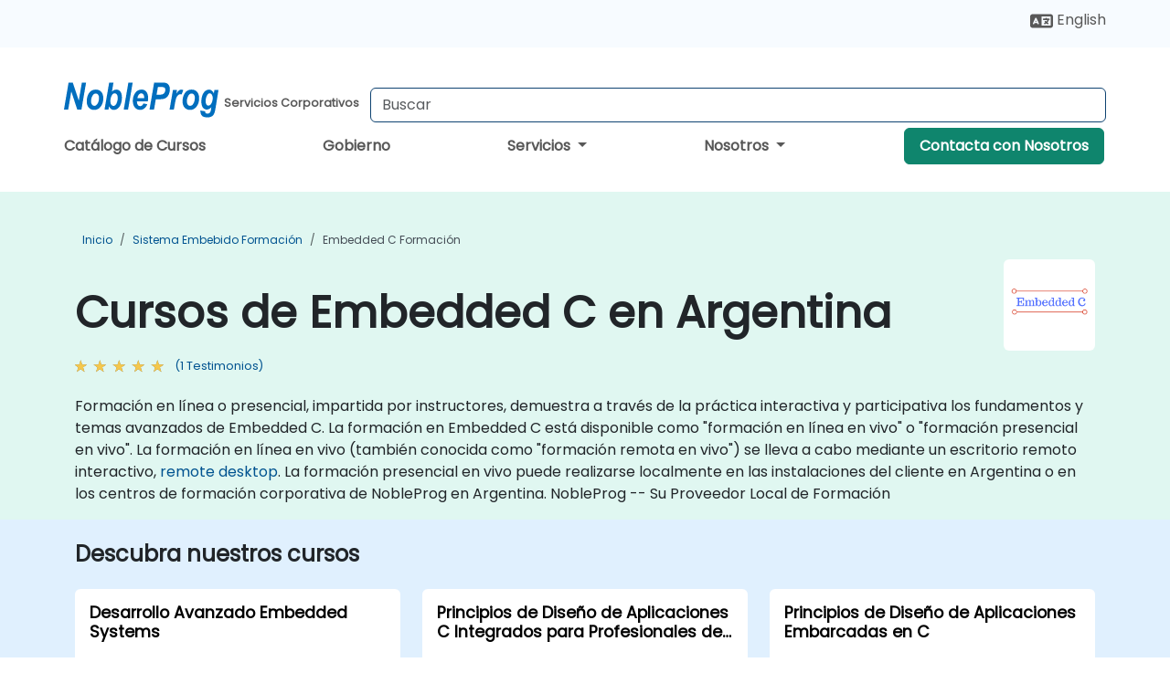

--- FILE ---
content_type: text/html; charset=UTF-8
request_url: https://www.nobleprog.com.ar/cursos-embedded-c
body_size: 30641
content:
<!DOCTYPE html>
<html lang="es" translate="no">
<head>
    <meta http-equiv="content-type" content="text/html; charset=utf-8">
    <meta name="viewport" content="width=device-width,initial-scale=1,maximum-scale=5,user-scalable=yes">
    <meta http-equiv="X-UA-Compatible" content="IE=edge">
    <meta name="HandheldFriendly" content="true">
        <link rel="canonical" href="https://www.nobleprog.com.ar/cursos-embedded-c">
        <meta name="description" content="Formación en línea o presencial, impartida por instructores, demuestra a través de la práctica interactiva y participativa los fundamentos y temas avanzados de Embedded C. La formación en Embedded C está disponible como &quot;formación en línea en vivo&quot; o &quot;formación presencial en vivo&quot;. La formación en línea en vivo (también conocida como &quot;formación remota en vivo&quot;) se lleva a cabo mediante un escritorio remoto interactivo, remote desktop. La formación presencial en vivo puede realizarse localmente en las instalaciones del cliente en Argentina o en los centros de formación corporativa de NobleProg en Argentina. NobleProg -- Su Proveedor Local de Formación">
    <meta property="og:description" content="Formación en línea o presencial, impartida por instructores, demuestra a través de la práctica interactiva y participativa los fundamentos y temas avanzados de">
    <link rel="alternate" href="https://www.nobleprog.com.ar/cursos-embedded-c" hreflang="x-default">
<link rel="alternate" href="https://www.nobleprog.com.ar/cursos-embedded-c" hreflang="es-ar">
<link rel="alternate" href="https://www.nobleprog.com.ar/cursos-embedded-c" hreflang="es">
<link rel="alternate" href="https://www.nobleprog.com.ar/en/embedded-c-training" hreflang="en-ar">
<link rel="alternate" href="https://www.nobleprog.com.ar/en/embedded-c-training" hreflang="en">

        <meta name="keywords" content="Cursos de Fin de Semana de Embedded C, Capacitación por la Tarde de Embedded C, Embedded C boot camp, Clases de Embedded C">

    <link rel="preload" href="/npfrontend/nplib/css/poppins2.woff2" as="font" type="font/woff2" crossorigin>
    <link rel="preload" href="/npfrontend/nplib/plugins/fontawesome/webfonts/fa-solid-900-cust.woff2" as="font" type="font/woff2" crossorigin>
    <link rel="preconnect" href="https://piwik.nobleprog.com" crossorigin="anonymous">
    <link rel="preconnect" href="https://lhc.nobleprog.com" crossorigin="anonymous">
    <link rel="preload" href="/npfrontend/nplib/css/bootstrap/bootstrap-cust.min.css" as="style">
    <link rel="preload" href="/npfrontend/nplib/css/all.min.css?np032" as="style" media="screen">
    <link rel="preload" href="/npfrontend/nplib/js/jquery/jquery-4.0.0-beta.2.min.js" as="script">
    <link rel="preload" href="/npfrontend/nplib/js/bootstrap/bootstrap.bundle-cust.min.js" as="script">
    <link rel="preload" href="/npfrontend/nplib/js/custom/main.js?np005" as="script">
    <link rel="preload" href="/npfrontend/nptemplates/topmenu.min.js" as="script">
    <link rel="preload" href="/npfrontend/nplib/np_live_chat/np_live_chat.js" as="script">

    <link rel="preload" href="/npfrontend/nplib/js/custom/np-carousel/np-carousel.min.js" as="script">
    <link rel="preload" href="/npfrontend/nplib/js/custom/np-carousel/np-carousel.min.css" as="style" media="screen">
    <link rel="preload" href="/npfrontend/nplib/js/piwik.js" as="script">
    <title>Cursos de Embedded C en Argentina</title>

    <link href="/npfrontend/nplib/css/bootstrap/bootstrap-cust.min.css" rel="stylesheet" type="text/css">
    <link href="/npfrontend/nplib/css/all.min.css?np032" rel="stylesheet" type="text/css" media="screen">
    <link href="/npfrontend/nplib/js/custom/np-carousel/np-carousel.min.css" rel='stylesheet' type="text/css" media="screen">

    <!-- Define Javascript Libraries -->
    <script src="/npfrontend/nplib/js/jquery/jquery-4.0.0-beta.2.min.js"></script>
    <script src="/npfrontend/nplib/js/bootstrap/bootstrap.bundle-cust.min.js"></script>
    <script src="/npfrontend/nplib/js/custom/main.js?np005"></script>
    <script src="/npfrontend/nplib/js/custom/np-carousel/np-carousel.min.js"></script>

<!-- Open Graph -->
<meta property="og:title" content="Cursos de Embedded C en Argentina">
<meta property="og:url" content="https://www.nobleprog.com.ar/cursos-embedded-c">
<meta property="og:image" content="https://www.nobleprog.com.ar/npfrontend/assets/images/opengraph/nobleprog-website.svg">
<meta property="og:type" content="website">
<meta name="author" content="NobleProg">

    <!-- MATOMO START - PIWIK -->
    <script>
        var _paq = _paq || [];
        _paq.push(['enableHeartBeatTimer', 10]);
        var dimensions = {"dimension4":"www.nobleprog.com.ar"};
        _paq.push(['trackPageView', window.document.title, dimensions]);
        _paq.push(['enableLinkTracking']);
        (function() {
            var u = "//piwik.nobleprog.com/";
            _paq.push(['setTrackerUrl', u + 'piwik.php']);
            _paq.push(['setSiteId', 2]);
            _paq.push(["setDoNotTrack", 1]);
            var d = document,
                g = d.createElement('script'),
                s = d.getElementsByTagName('script')[0];
            g.type = 'text/javascript';
            g.async = true;
            g.defer = true;
            g.src = '/npfrontend/nplib/js/piwik.js';
            s.parentNode.insertBefore(g, s);
        })();
    </script>
    <!-- MATOMO END -->
    
    <!-- JSERR START -->
        <!-- End JSERR -->

    <link rel="icon" type="image/png" href="/favicon.png">
            <script>
            var Backdrop = {"settings":{"livechat":{"language":"\/esp","department":23,"lhc_url":"lhc.nobleprog.com","domain":"https:\/\/www.nobleprog.com.ar\/"}}};
        </script>
        <script defer src="/npfrontend/nplib/np_live_chat/np_live_chat.js"></script>
    </head>

<body>
    <style>.sales-area-item{color:var(--link-grey);text-decoration:none;text-align:left;} .sales-area-item:hover{color:var(--bs-link-color)}</style>
    <nav id="contact-nav" class="container-fluid">
        <div class="container d-flex align-items-center justify-content-lg-end overflow-hidden" style='column-gap:14px; '>
                        <div id="lang-switch-links2">
                    <a title='Select Site Language' href='/en/embedded-c-training'><svg height='20px' viewBox='0 0 640 512'><use xlink:href='/npfrontend/assets/icons.svg#icon-lang-switch'></use></svg><span class='d-none d-lg-inline'> English</span></a>               </div>
                        <a id="selected-phone-anchor" class='d-none' href="tel:" rel="nofollow" onclick="return window.innerWidth < 768;" title="Número de teléfono para contactarnos">
                <svg width="18" height="18" viewBox="0 0 24 24"><use xlink:href="/npfrontend/assets/icons.svg#icon-phone"></use></svg>
                                                <span id="selected-phone-anchor-text"></span>
            </a>
            <a href="mailto: ?>" id="selected-email-anchor" class='d-none' title="Contáctanos por correo electrónico">
            <svg width="18" height="18" viewBox="0 0 24 24"><use xlink:href="/npfrontend/assets/icons.svg#icon-envelope"></use></svg>
                <span class="np_mail" id='selected-email-anchor-text'></span>
            </a>
            <a class="btn-green btn-contactus d-lg-none" href="/contact-us">Contacta con Nosotros</a>

                    </div>
    </nav>
        <script> const language_url = ''; getContactInfo(language_url); </script>

    <div id="choose-country-region" class="container topmenu">
        <nav class="navbar navbar-expand-md">
            <div class='d-flex w-100 justify-content-between'>
                <div class="d-flex align-items-md-end align-items-start flex-column flex-md-row w-100 gap-md-1">
                    <a href="/" title="Cursos de Embedded C en Argentina" class="d-flex w-md-50">
                        <svg width="169" height="50" viewBox="0 0 169 30">
    <use xlink:href="/npfrontend/assets/icons.svg#logotype" />
</svg>
<svg width="154" height="50" viewBox="0 0 196 50">
    <g><text x="8" y="40" font-weight="bold" fill="var(--link-grey)">Servicios Corporativos</text></g>
</svg>                    </a>
                    <form id="searchBarForm" method="GET" action="https://search.nobleprog.com" target="_blank" class="flex-grow-1 w-100 w-md-50" style="padding-left: 12px;">
                        <input type="text" name="q" style="border: 1px solid var(--bg-blue-dark);" autocomplete="on" class="form-control" aria-label="Search Courses" placeholder="Buscar" size="10" maxlength="128" required="">
                        <input type="hidden" name="np_site" value="www.nobleprog.com.ar">
                        <input type="hidden" name="lang" value="es">
                    </form>
                </div>
                <div class="mobile-menu">
                    <button class="navbar-toggler collapsed border-0" type="button" data-bs-toggle="collapse" data-bs-target="#navbarSupportedContent" aria-controls="navbarSupportedContent" aria-expanded="false" aria-label="Toggle navigation">
                        <span class="navbar-toggler-icon"></span>
                        <span class="navbar-toggler-icon"></span>
                        <span class="navbar-toggler-icon"></span>
                    </button>
                </div>
            </div>
            <div class="topmenu-navs collapse navbar-collapse" id="navbarSupportedContent">
                <ul class="nav-tabs navbar-nav" style="align-items: baseline;">
        <li class="col-md-auto menu menu-link lowercase"><a class="d-block" href="/cursos">Catálogo de Cursos</a></li>
    <li class="col-md-auto menu menu-link lowercase"><a class="d-block" href="/government">Gobierno</a></li>
    <li class="col-md-auto menu dropdown nav-dropdown">
        <a class="dropdown-toggle main-nav-dropdown-toggle" data-bs-toggle="dropdown" href="#">
            Servicios            <b class="caret"></b>
        </a>
        <ul class="dropdown-menu main-nav-dropdown dropdown-index dropdown-menu-end">

                                <li><a class="d-block" href="/managed-training-services">Servicios de Capacitación Gestionados</a></li>
                                    <li class="dropdown dropdown-sub-menu-container dropend">
                        <a class="dropdown-toggle dropdown-toggle-sub-menu" href="#" id="dropdownSubMenu" data-bs-toggle="dropdown">
                            <span class='dropdown-sub-menu-title'>
                                Recapacitación                            </span>
                            <b class="caret"></b>
                        </a>
                        <ul class="dropdown-menu dropdown-sub-menu" aria-labelledby="dropdownSubMenu">
                                                            <li><a class="d-block" href="/what-is-reskilling">Qué es la Recapacitación?</a></li>
                                                            <li><a class="d-block" href="/our-approach">Nuestro Enfoque</a></li>
                                                            <li><a class="d-block" href="/our-experience">Nuestra Experiencia</a></li>
                                                            <li><a class="d-block" href="/our-bootcamps">Nuestros Bootcamps</a></li>
                                                    </ul>
                    </li>
                                <li class="dropdown dropdown-sub-menu-container dropend">
                        <a class="dropdown-toggle dropdown-toggle-sub-menu" href="#" id="dropdownSubMenu" data-bs-toggle="dropdown">
                            <span class='dropdown-sub-menu-title'>
                                Consultoría                            </span>
                            <b class="caret"></b>
                        </a>
                        <ul class="dropdown-menu dropdown-sub-menu" aria-labelledby="dropdownSubMenu">
                                                            <li><a class="d-block" href="/consultancy">Nuestro Enfoque</a></li>
                                                            <li><a class="d-block" href="/case-studies">Estudios de Caso</a></li>
                            <li class='list-group-item'>
            <form action='/enquiry-v2?type=consultancy' method='GET'>
                <input type='hidden' name='type' value='consultancy'>
                <button class='btn btn-link text-decoration-none' >Solicitud de consultoría</button>
            </form>
        </li>                                <li><a class="d-block" href="/consultancy-catalogue">Catálogo de Consultoría</a></li>
                                                    </ul>
                    </li>
                                <li><a class="d-block" href="/instructor-led-online-training-courses">Plataforma de Impartición de Capacitación</a></li>
                
        </ul>
    </li>

    <li class="col-md-auto menu dropdown nav-dropdown">
        <a class="dropdown-toggle main-nav-dropdown-toggle" data-bs-toggle="dropdown" href="#">
            Nosotros            <b class="caret"></b>
        </a>
        <ul class="dropdown-menu main-nav-dropdown dropdown-index dropdown-menu-end">

                                <li><a class="d-block" href="/about-us">Nosotros</a></li>
                                    <li><a class="d-block" href="/reason-for-existence">NobleProg Razón de ser</a></li>
                                    <li><a class="d-block" href="/certifications">Socios & Afiliaciones</a></li>
                                    <li><a class="d-block" href="/training-methods">Métodos de Formación</a></li>
                                    <li><a class="d-block" href="/clients-and-references">Clientes</a></li>
                                    <li><a class="d-block" href="/resources">Recursos</a></li>
                                    <li><a class="d-block" href="/e-certificate">Certificado Electrónico</a></li>
                                    <li><a class="d-block" href="/testimonials">Testimonios</a></li>
                                    <li><a class="d-block" href="/careers">Carreras</a></li>
                                    <li><a class="d-block" href="/terms-and-conditions">T&C</a></li>
                                    <li><a class="d-block" href="/faqs">FAQ</a></li>
                
        </ul>
    </li>

    <li class='col-md-auto menu menu-link lowercase d-none d-lg-block'>
        <a class="btn-green btn-contactus" href="/contact-us">Contacta con Nosotros</a>
    </li>
    
</ul>

<style>
    .course-catalogue-menu .columns:hover{
        background-color: inherit!important;
    }
.dropdown-sub-menu-container .dropdown-menu {
    display:none;
    margin-top: 0;
}
.dropdown-sub-menu-container:hover>.dropdown-sub-menu {display:block}
.dropdown-sub-menu-container.dropend .dropdown-toggle::after{
    border-top:0.35em solid transparent;
    border-bottom:0.35em solid transparent;
    border-left:0.35em solid
}

@media screen and (min-width: 769px) {
    .dropend:hover>.dropdown-sub-menu {
        position:absolute;
        top:0;
        left:100%
    }
    .dropdown-toggle-sub-menu>span {
        display:inline-block;
        width:90%
    }
}
</style>
<script async src="/npfrontend/nptemplates/topmenu.min.js"></script>            </div>
        </nav>
    </div>

    <!--CONTENT CONTAINER-->
    <main id="content-container">
        <style>
.category-header{display:flex;align-items:center;justify-content:space-between}
.category-header img{
    /* padding-top:2.5rem; */
    padding:.5rem;
    background-color:white;
    border-radius:6px;
    width:100px;height:100px;}
    #overview-text {padding-bottom:1em}
</style>
<div class="category-banner banner-header">
        <div class="container-fluid lightgreen">
        <div class="container main-breadcrumb">
            <div class="row col-md-12">
                    <nav aria-label="breadcrumb">
        <ol class="breadcrumb">
                                <li class="breadcrumb-item">
                        <a href="/">Inicio</a>
                    </li>
                                    <li class="breadcrumb-item">
                        <a href="/cursos-sistema-embebido">Sistema Embebido Formación</a>
                    </li>
                                    <li class="breadcrumb-item active">
                        <a href="/cursos-embedded-c" class="last-breadcrumb">Embedded C Formación</a>
                    </li>
                        </ol>
    </nav>
            </div>
        </div>
    </div>
        <div class="container-fluid lightgreen">
        <div class="container">
            <div class="row">
                <div class="col-md-12">
                    <div class="category-header">
                        <h1 class="category-title" style="margin-bottom:-8px;">Cursos de Embedded C en Argentina</h1>
                                                    <div class="category-linkbox">
                                <img loading="eager" src="/sites/hitrahr/files/category_images/height35_scale/embedded-c-training.png" alt="Cursos de Embedded C en Argentina">                            </div>
                                            </div>
                                                            <a class='category-stars d-inline-block' href="#category-testimonials-list">
                        <div class="ratings">
                            <div class="empty-stars"></div>
                            <div id="category-colored-star" class="full-stars" data-rating="5"></div>
                        </div>
                        <span class="feedback">
                            (1 Testimonios)
                        </span>
                    </a>
                                                            <div id="overview-text">
                        Formación en línea o presencial, impartida por instructores, demuestra a través de la práctica interactiva y participativa los fundamentos y temas avanzados de Embedded C.

La formación en Embedded C está disponible como "formación en línea en vivo" o "formación presencial en vivo". La formación en línea en vivo (también conocida como "formación remota en vivo") se lleva a cabo mediante un escritorio remoto interactivo, <a href="https://www.dadesktop.com/">remote desktop</a>. La formación presencial en vivo puede realizarse localmente en las instalaciones del cliente en Argentina o en los centros de formación corporativa de NobleProg en Argentina.

NobleProg -- Su Proveedor Local de Formación                    </div>
                </div>
            </div>
        </div>
    </div>
        </div>

<div class="container-fluid lightblue pt-4 pb-4">
    <div class="container">
            <div class="row">
        <h3 class="mb-3 mb-sm-4">Descubra nuestros cursos</h3>
                                    <div class="col-sm-12 col-lg-4 mb-4 cursor-pointer" onclick="location.href='/cc/advembeddedsys';">
                    <div class="outline-course-box">
                        <a href="/cc/advembeddedsys" >
                            <h2 class="text-black hover-text-underline elipsis">Desarrollo Avanzado Embedded Systems
</h2>
                        </a>
                        <span class="course-outline-hours">
                            <i class="fa fa-clock"></i>
                            35 Horas                        </span>
                        <div class="cat-course-desc related">
                            <div role="definition" class="elipsis e4 course-def">
                                <p>
    Este entrenamiento en vivo dirigido por un instructor en Argentina (en línea o en las instalaciones del cliente) está destinado a ingenieros que deseen aprender a usar C embebido para programar diversos tipos de microcontroladores basados en diferentes arquitecturas de procesador (8051, ARM CORTEX M-3 y ARM9).
</p>                            </div>
                            <div class='hover-text-underline' style='color:var(--bs-link-color);'> Leer más...</div>
                        </div>
                    </div>
                </div>
        <script type="application/ld+json">{
    "@context": "http://schema.org",
    "@type": "Course",
    "courseCode": "advembeddedsys",
    "name": "Desarrollo Avanzado Embedded Systems\n",
    "description": "\r    Este entrenamiento en vivo dirigido por un instruc...",
    "provider": {
        "@type": "Organization",
        "name": "NobleProg"
    },
    "offers": {
        "@type": "Offer",
        "category": "Paid"
    },
    "hasCourseInstance": {
        "@type": "CourseInstance",
        "courseMode": "Onsite",
        "courseWorkload": "PT35H"
    }
}</script>                <div class="col-sm-12 col-lg-4 mb-4 cursor-pointer" onclick="location.href='/cc/ecadpap';">
                    <div class="outline-course-box">
                        <a href="/cc/ecadpap" >
                            <h2 class="text-black hover-text-underline elipsis">Principios de Diseño de Aplicaciones C Integrados para Profesionales de la Automoción</h2>
                        </a>
                        <span class="course-outline-hours">
                            <i class="fa fa-clock"></i>
                            14 Horas                        </span>
                        <div class="cat-course-desc related">
                            <div role="definition" class="elipsis e4 course-def">
                                <p>Un curso de dos días que cubre todos los principios de diseño con ejemplos de código, junto con la tecnología industrial reciente; Muy útil para los desarrolladores de software automotriz</p>                            </div>
                            <div class='hover-text-underline' style='color:var(--bs-link-color);'> Leer más...</div>
                        </div>
                    </div>
                </div>
        <script type="application/ld+json">{
    "@context": "http://schema.org",
    "@type": "Course",
    "courseCode": "ecadpap",
    "name": "Principios de Dise\u00f1o de Aplicaciones C Integrados para Profesionales de la Automoci\u00f3n",
    "description": "Un curso de dos d\u00edas que cubre todos los principios de d...",
    "provider": {
        "@type": "Organization",
        "name": "NobleProg"
    },
    "offers": {
        "@type": "Offer",
        "category": "Paid"
    },
    "hasCourseInstance": {
        "@type": "CourseInstance",
        "courseMode": "Onsite",
        "courseWorkload": "PT14H"
    }
}</script>                <div class="col-sm-12 col-lg-4 mb-4 cursor-pointer" onclick="location.href='/cc/ecadpapgeneral';">
                    <div class="outline-course-box">
                        <a href="/cc/ecadpapgeneral" >
                            <h2 class="text-black hover-text-underline elipsis">Principios de Diseño de Aplicaciones Embarcadas en C</h2>
                        </a>
                        <span class="course-outline-hours">
                            <i class="fa fa-clock"></i>
                            14 Horas                        </span>
                        <div class="cat-course-desc related">
                            <div role="definition" class="elipsis e4 course-def">
                                <p>Este curso de capacitación dirigido por un instructor, en vivo (en línea o presencial), está destinado a desarrolladores de C que deseen aprender los principios de diseño de aplicaciones embarcadas en C.</p><p>Al final de este entrenamiento, los participantes podrán:</p><ul><li>Comprender las consideraciones de diseño que hacen que los programas embarcados en C sean confiables</li><li>Definir la funcionalidad de un sistema embebido</li><li>Definir la lógica y estructura del programa para obtener el resultado deseado</li><li>Diseñar una aplicación embebida fiable y libre de errores</li><li>Obtener el mejor rendimiento del hardware objetivo</li></ul><p><strong>Formato del Curso:</strong></p><ul><li>Lectura interactiva y discusión</li><li>Ejercicios y práctica</li><li>Implementación práctica en un entorno de laboratorio en vivo</li></ul><p><strong>Opciones de Personalización del Curso:</strong></p><ul><li>Para solicitar una capacitación personalizada para este curso, por favor contáctenos para hacer los arreglos necesarios.</li></ul>                            </div>
                            <div class='hover-text-underline' style='color:var(--bs-link-color);'> Leer más...</div>
                        </div>
                    </div>
                </div>
        <script type="application/ld+json">{
    "@context": "http://schema.org",
    "@type": "Course",
    "courseCode": "ecadpapgeneral",
    "name": "Principios de Dise\u00f1o de Aplicaciones Embarcadas en C",
    "description": "Este curso de capacitaci\u00f3n dirigido por un instructor, e...",
    "provider": {
        "@type": "Organization",
        "name": "NobleProg"
    },
    "offers": {
        "@type": "Offer",
        "category": "Paid"
    },
    "hasCourseInstance": {
        "@type": "CourseInstance",
        "courseMode": "Onsite",
        "courseWorkload": "PT14H"
    }
}</script>        <p style="margin-bottom:0">Última Actualización: <time datetime="2025-10-20">2025-10-20</time></p>
    </div>
    </div>
</div>
    <div class="container" id="category-testimonials-list">
        <div class="row">
            <div class="col-sm-12">
                <h3 class="mt-4 mb-3"><i class="fa fa-comments"></i>Testimonios(1)</h3>
            </div>
            <div>
    <div class="np-testimonial-carousel">
        <div class="np-carousel-container">
                            <div class="testimonial-card np-carousel-item">
                    <p class="elipsis e4 mb-0">El formador fue realmente amable y conocedor, y se esforzó al máximo para explicar cosas que yo no sabía</p>
                    <div class="course-outline-stars">
                        <div class="ratings">
                            <div class="empty-stars"></div>
                            <div id="testimonial-colored-star-tes2105135525" class="full-stars" data-rating="5.0"></div>
                        </div>
                    </div>
                    <h4 class="delegate-company elipsis e3">Felix - Microchip Technology Inc</h4>
                                            <h5 class="testimonials-title">Curso - Embedded C Application Design Principles for Automotive Professionals </h5>
                                                                <p><small class="testimonials-mt">Traducción Automática</small></p>
                                    </div>
                                    </div>
    </div>
</div>
<script>
    initNpCarousel({
        carouselClass: '.np-testimonial-carousel', // Carousel container selector
        autoplayTransitionCss: '3s'
    });
</script>        </div>
    </div>
<div class="container pt-4 pb-4">
    <h3 class="mb-3"><i class="fa fa-calendar-star"></i>Próximos cursos</h3>
    <div class='np-carousel-upcoming-course'>
        <span class="np-carousel-btn back-btn" role="button" aria-label="upcomming courses back slide carousel"></span> <!-- Back button -->
        <div class="np-carousel-container">
                            <div class="np-carousel-item upcoming-course">
                    <form action="/cc/ecadpapgeneral" method="get" class="uc-form">
                        <div class="card card-body mb-3 uc-card" onclick="this.closest('form').submit();">
                            <h4 class="card-title elipsis e3">Principios de Diseño de Aplicaciones Embarcadas en C</h4>
                            <div class="course-outline-calendar svg-info">
                                <i class="fa fa-calendar-day"></i>
                                2026-02-23 09:30                            </div>
                            <div class="course-outline-hours svg-info">
                                <i class="fa fa-clock"></i>
                                14 horas                            </div>
                            <div class="course-outline-location svg-info">
                                <i class="fa fa-map-marker-alt"></i>
                                Buenos Aires - Libertador                            </div>
                                                            <div class="container">
                                    <div class="row">
                                        <div class="col-md-6 text-center price-card-sect">
                                            <span class="card-price"> 5437 USD</span>
                                            <span class="uc-remote">(En línea)</span>
                                        </div>
                                                                                <div class="col-md-6 text-center price-card-sect">
                                            <span class="card-price"> 6157 USD</span>
                                            <span class="uc-classroom">(Presencial)</span>
                                        </div>
                                                                            </div>
                                </div>
                                                    </div>
                        <input type="hidden" name="venue" value="ar_Buenos_Aires_Libertador">
                        <input type="hidden" name="start-date" value="2026-02-23">
                    </form>

                </div>
                <script type="application/ld+json">{
    "@context": "http://schema.org",
    "@type": "EducationEvent",
    "name": "Principios de Dise\u00f1o de Aplicaciones Embarcadas en C",
    "description": "Este curso de capacitaci\u00f3n dirigido por un instructor, e...",
    "startDate": "2026-02-23",
    "url": "https://www.nobleprog.com.ar/cc/ecadpapgeneral",
    "offers": {
        "@type": "Offer",
        "price": "6157",
        "priceCurrency": "USD",
        "url": "https://www.nobleprog.com.ar/cc/ecadpapgeneral",
        "availability": "http://schema.org/InStock",
        "validFrom": "2025-11-23"
    },
    "duration": "PT14H",
    "location": [
        {
            "@type": "VirtualLocation",
            "url": "https://www.dadesktop.com"
        },
        {
            "@type": "Place",
            "name": "Buenos Aires - Libertador",
            "address": {
                "@type": "PostalAddress",
                "streetAddress": "Libertador Avenue 101 Buenos Aires ",
                "addressLocality": "Buenos Aires, Al Rio",
                "postalCode": "B1638BEA",
                "addressCountry": "AR"
            }
        }
    ],
    "endDate": "2026-02-25",
    "eventAttendanceMode": "https://schema.org/MixedEventAttendanceMode",
    "eventStatus": "https://schema.org/EventScheduled",
    "performer": {
        "@type": "Organization",
        "name": "NobleProg"
    },
    "organizer": {
        "@type": "Organization",
        "name": "NobleProg",
        "url": "https://www.nobleprog.com.ar/"
    },
    "image": [
        "https://www.nobleprog.com.ar/sites/all/themes/common_images/logo/1x1/logo.gif",
        "https://www.nobleprog.com.ar/sites/all/themes/common_images/logo/4x3/logo.gif",
        "https://www.nobleprog.com.ar/sites/all/themes/common_images/logo/16x9/logo.gif"
    ]
}</script>                            <div class="np-carousel-item upcoming-course">
                    <form action="/cc/ecadpap" method="get" class="uc-form">
                        <div class="card card-body mb-3 uc-card" onclick="this.closest('form').submit();">
                            <h4 class="card-title elipsis e3">Principios de Diseño de Aplicaciones C Integrados para Profesionales de la Automoción</h4>
                            <div class="course-outline-calendar svg-info">
                                <i class="fa fa-calendar-day"></i>
                                2026-03-09 09:30                            </div>
                            <div class="course-outline-hours svg-info">
                                <i class="fa fa-clock"></i>
                                14 horas                            </div>
                            <div class="course-outline-location svg-info">
                                <i class="fa fa-map-marker-alt"></i>
                                Còrdoba - Ecipsa Tower                            </div>
                                                            <div class="container">
                                    <div class="row">
                                        <div class="col-md-6 text-center price-card-sect">
                                            <span class="card-price"> 5437 USD</span>
                                            <span class="uc-remote">(En línea)</span>
                                        </div>
                                                                                <div class="col-md-6 text-center price-card-sect">
                                            <span class="card-price"> 5837 USD</span>
                                            <span class="uc-classroom">(Presencial)</span>
                                        </div>
                                                                            </div>
                                </div>
                                                    </div>
                        <input type="hidden" name="venue" value="ar_287959">
                        <input type="hidden" name="start-date" value="2026-03-09">
                    </form>

                </div>
                <script type="application/ld+json">{
    "@context": "http://schema.org",
    "@type": "EducationEvent",
    "name": "Principios de Dise\u00f1o de Aplicaciones C Integrados para Profesionales de la Automoci\u00f3n",
    "description": "Un curso de dos d\u00edas que cubre todos los principios de d...",
    "startDate": "2026-03-09",
    "url": "https://www.nobleprog.com.ar/cc/ecadpap",
    "offers": {
        "@type": "Offer",
        "price": "5837",
        "priceCurrency": "USD",
        "url": "https://www.nobleprog.com.ar/cc/ecadpap",
        "availability": "http://schema.org/InStock",
        "validFrom": "2025-12-09"
    },
    "duration": "PT14H",
    "location": [
        {
            "@type": "VirtualLocation",
            "url": "https://www.dadesktop.com"
        },
        {
            "@type": "Place",
            "name": "C\u00f2rdoba - Ecipsa Tower",
            "address": {
                "@type": "PostalAddress",
                "streetAddress": "Nueva C\u00f3rdoba, Av. Hip\u00f3lito Yrigoyen",
                "addressLocality": "Cordoba",
                "postalCode": "",
                "addressCountry": "AR"
            }
        }
    ],
    "endDate": "2026-03-11",
    "eventAttendanceMode": "https://schema.org/MixedEventAttendanceMode",
    "eventStatus": "https://schema.org/EventScheduled",
    "performer": {
        "@type": "Organization",
        "name": "NobleProg"
    },
    "organizer": {
        "@type": "Organization",
        "name": "NobleProg",
        "url": "https://www.nobleprog.com.ar/"
    },
    "image": [
        "https://www.nobleprog.com.ar/sites/all/themes/common_images/logo/1x1/logo.gif",
        "https://www.nobleprog.com.ar/sites/all/themes/common_images/logo/4x3/logo.gif",
        "https://www.nobleprog.com.ar/sites/all/themes/common_images/logo/16x9/logo.gif"
    ]
}</script>                            <div class="np-carousel-item upcoming-course">
                    <form action="/cc/ecadpap" method="get" class="uc-form">
                        <div class="card card-body mb-3 uc-card" onclick="this.closest('form').submit();">
                            <h4 class="card-title elipsis e3">Principios de Diseño de Aplicaciones C Integrados para Profesionales de la Automoción</h4>
                            <div class="course-outline-calendar svg-info">
                                <i class="fa fa-calendar-day"></i>
                                2026-03-23 09:30                            </div>
                            <div class="course-outline-hours svg-info">
                                <i class="fa fa-clock"></i>
                                14 horas                            </div>
                            <div class="course-outline-location svg-info">
                                <i class="fa fa-map-marker-alt"></i>
                                Puerto Madero - Torre Colonos Sur                            </div>
                                                            <div class="container">
                                    <div class="row">
                                        <div class="col-md-6 text-center price-card-sect">
                                            <span class="card-price"> 5437 USD</span>
                                            <span class="uc-remote">(En línea)</span>
                                        </div>
                                                                                <div class="col-md-6 text-center price-card-sect">
                                            <span class="card-price"> 5837 USD</span>
                                            <span class="uc-classroom">(Presencial)</span>
                                        </div>
                                                                            </div>
                                </div>
                                                    </div>
                        <input type="hidden" name="venue" value="ar_287923">
                        <input type="hidden" name="start-date" value="2026-03-23">
                    </form>

                </div>
                <script type="application/ld+json">{
    "@context": "http://schema.org",
    "@type": "EducationEvent",
    "name": "Principios de Dise\u00f1o de Aplicaciones C Integrados para Profesionales de la Automoci\u00f3n",
    "description": "Un curso de dos d\u00edas que cubre todos los principios de d...",
    "startDate": "2026-03-23",
    "url": "https://www.nobleprog.com.ar/cc/ecadpap",
    "offers": {
        "@type": "Offer",
        "price": "5837",
        "priceCurrency": "USD",
        "url": "https://www.nobleprog.com.ar/cc/ecadpap",
        "availability": "http://schema.org/InStock",
        "validFrom": "2025-12-23"
    },
    "duration": "PT14H",
    "location": [
        {
            "@type": "VirtualLocation",
            "url": "https://www.dadesktop.com"
        },
        {
            "@type": "Place",
            "name": "Puerto Madero - Torre Colonos Sur",
            "address": {
                "@type": "PostalAddress",
                "streetAddress": "Edificio Colonos Sur",
                "addressLocality": "Buenos Aires",
                "postalCode": "C1107BGA",
                "addressCountry": "AR"
            }
        }
    ],
    "endDate": "2026-03-25",
    "eventAttendanceMode": "https://schema.org/MixedEventAttendanceMode",
    "eventStatus": "https://schema.org/EventScheduled",
    "performer": {
        "@type": "Organization",
        "name": "NobleProg"
    },
    "organizer": {
        "@type": "Organization",
        "name": "NobleProg",
        "url": "https://www.nobleprog.com.ar/"
    },
    "image": [
        "https://www.nobleprog.com.ar/sites/all/themes/common_images/logo/1x1/logo.gif",
        "https://www.nobleprog.com.ar/sites/all/themes/common_images/logo/4x3/logo.gif",
        "https://www.nobleprog.com.ar/sites/all/themes/common_images/logo/16x9/logo.gif"
    ]
}</script>                            <div class="np-carousel-item upcoming-course">
                    <form action="/cc/advembeddedsys" method="get" class="uc-form">
                        <div class="card card-body mb-3 uc-card" onclick="this.closest('form').submit();">
                            <h4 class="card-title elipsis e3">Desarrollo Avanzado Embedded Systems
</h4>
                            <div class="course-outline-calendar svg-info">
                                <i class="fa fa-calendar-day"></i>
                                2026-04-06 09:30                            </div>
                            <div class="course-outline-hours svg-info">
                                <i class="fa fa-clock"></i>
                                35 horas                            </div>
                            <div class="course-outline-location svg-info">
                                <i class="fa fa-map-marker-alt"></i>
                                Buenos Aires - Laminar Catalinas                            </div>
                                                            <div class="container">
                                    <div class="row">
                                        <div class="col-md-6 text-center price-card-sect">
                                            <span class="card-price"> 12375 USD</span>
                                            <span class="uc-remote">(En línea)</span>
                                        </div>
                                                                                <div class="col-md-6 text-center price-card-sect">
                                            <span class="card-price"> 13375 USD</span>
                                            <span class="uc-classroom">(Presencial)</span>
                                        </div>
                                                                            </div>
                                </div>
                                                    </div>
                        <input type="hidden" name="venue" value="ar_287956">
                        <input type="hidden" name="start-date" value="2026-04-06">
                    </form>

                </div>
                <script type="application/ld+json">{
    "@context": "http://schema.org",
    "@type": "EducationEvent",
    "name": "Desarrollo Avanzado Embedded Systems\n",
    "description": "     Este curso dirigido por un instructor y en vivo (e...",
    "startDate": "2026-04-06",
    "url": "https://www.nobleprog.com.ar/cc/advembeddedsys",
    "offers": {
        "@type": "Offer",
        "price": "13375",
        "priceCurrency": "USD",
        "url": "https://www.nobleprog.com.ar/cc/advembeddedsys",
        "availability": "http://schema.org/InStock",
        "validFrom": "2026-01-06"
    },
    "duration": "PT35H",
    "location": [
        {
            "@type": "VirtualLocation",
            "url": "https://www.dadesktop.com"
        },
        {
            "@type": "Place",
            "name": "Buenos Aires - Laminar Catalinas",
            "address": {
                "@type": "PostalAddress",
                "streetAddress": "240 Ing. Buttystreet",
                "addressLocality": "Buenos Aires",
                "postalCode": "C1001AFB",
                "addressCountry": "AR"
            }
        }
    ],
    "endDate": "2026-04-11",
    "eventAttendanceMode": "https://schema.org/MixedEventAttendanceMode",
    "eventStatus": "https://schema.org/EventScheduled",
    "performer": {
        "@type": "Organization",
        "name": "NobleProg"
    },
    "organizer": {
        "@type": "Organization",
        "name": "NobleProg",
        "url": "https://www.nobleprog.com.ar/"
    },
    "image": [
        "https://www.nobleprog.com.ar/sites/all/themes/common_images/logo/1x1/logo.gif",
        "https://www.nobleprog.com.ar/sites/all/themes/common_images/logo/4x3/logo.gif",
        "https://www.nobleprog.com.ar/sites/all/themes/common_images/logo/16x9/logo.gif"
    ]
}</script>                    </div>
        <span class="np-carousel-btn next-btn" role="button" aria-label="upcomming courses next slide carousel"></span> <!-- Next button -->
    </div>
</div>
<script>
    initNpCarousel({
        carouselClass: '.np-carousel-upcoming-course', // Carousel container selector
        draggable: false,
        maxItem: 4,
        autoplayInterval: null
    });
</script>
<div id="region-dropdown" class="container-fluid mt-3 mb-3">
    <div class="container">
        <div class="row region-dropdown-container px-0 justify-content-center">
            <div class="col-lg-4 region-dropdown">
                <h3>
                    <svg viewBox="0 0 100 100" height="100" width="100">
                        <use xlink:href="/npfrontend/assets/icons.svg#icon-regions"></use>
                    </svg>
                    <span>Otras regiones de Argentina</span>
                </h3>

                <select class="hidden" id="cat-region-dropdown" size="1" name="jumpit" onchange="document.location.href=this.value" aria-label="select region where you want a training">
                    <option selected value="">Seleccione la región</option>
                </select>
                <div id="cat-region-links">
                    <a style="font-weight: 600;"  href='/embedded-c/cursos/online'>Online</a><a style="font-weight: 600;"  href='/embedded-c/cursos/buenos-aires'>Buenos Aires</a><a style="font-weight: 600;"  href='/embedded-c/cursos/cordoba'>Cordoba</a>                </div>
            </div>

            <div class=" col-lg-4 consulting">
                <h3>
                    <svg viewBox="0 0 100 100" height="100" width="100">
                        <use xlink:href="/npfrontend/assets/icons.svg#icon-countries"></use>
                    </svg>
                    <span> Otros Paises</span>
                </h3>
                <a href="#choose-country-region" onclick="isl_switch('isl-domain-switch')" title="cambiar el país o el idioma del sitio web"> Estos cursos también están disponibles en otros países</a>
            </div>

                            <div class="col-lg-4 consulting">
                    <h3>
                        <svg viewBox="0 0 26.458333 26.458333" height="100" width="100">
                            <use xlink:href="/npfrontend/assets/icons.svg#icon-consulting"></use>
                        </svg>
                                                    <span> Consultoría</span>
                                            </h3>
                    <a href="/consulting/embedded-c">Embedded C Consultoría</a>
                                    </div>
                    </div>
    </div>
</div>

    <div class='container py-4 keywords' style='color:var(--link-grey);text-align:justify;'>
        Cursos de Fin de Semana de Embedded C, Capacitación por la Tarde de Embedded C, Embedded C boot camp, Clases de Embedded C, Capacitación de Fin de Semana de Embedded C, Cursos por la Tarde de Embedded C, Embedded C coaching, Instructor de Embedded C, Capacitador de Embedded C, Embedded C con instructor, Cursos de Formación de Embedded C, Embedded C en sitio, Cursos Privados de Embedded C, Clases Particulares de Embedded C, Capacitación empresarial de Embedded C, Talleres para empresas de Embedded C, Cursos en linea de Embedded C, Programas de capacitación de Embedded C, Clases de Embedded C    </div>
    </main>

            <div id="isl-domain-switch" class="isl container nav-hide">
    <div class='d-flex align-items-center mb-2 mt-4 justify-content-between'>
        <h2 class="block-title my-0">Este sitio en otros países / regiones</h2>
        <div class='d-flex justify-content-center align-items-center'>
            <button type="button" class="btn-close p-0" onclick="isl_switch('isl-domain-switch')"></button>
        </div>
    </div>
        <div>
        <input type="radio" name="sections" style="display:none" id="Europe" >
        <article>
            <div class="row">
                <div class="col-sm-12">
                    <h3 class="mt-4 mb-2">Europe</h3>
                </div>
                                <div class="col-sm-3 mt-1 mb-1"><a href='https://www.nobleprog.at/embedded-c-schulungen'>Österreich (Austria)</a></div>
                                <div class="col-sm-3 mt-1 mb-1"><a href='https://www.nobleprog.ch/embedded-c-schulungen'>Schweiz (Switzerland)</a></div>
                                <div class="col-sm-3 mt-1 mb-1"><a href='https://www.nobleprog.de/embedded-c-schulungen'>Deutschland (Germany)</a></div>
                                <div class="col-sm-3 mt-1 mb-1"><a href='https://www.nobleprog.cz/embedded-c-skoleni'>Czech Republic</a></div>
                                <div class="col-sm-3 mt-1 mb-1"><a href='https://www.nobleprog.dk/embedded-c-training'>Denmark</a></div>
                                <div class="col-sm-3 mt-1 mb-1"><a href='https://www.nobleprog.ee/embedded-c-training'>Estonia</a></div>
                                <div class="col-sm-3 mt-1 mb-1"><a href='https://www.nobleprog.fi/embedded-c-training'>Finland</a></div>
                                <div class="col-sm-3 mt-1 mb-1"><a href='https://www.nobleprog.gr/seminaria-embedded-c'>Greece</a></div>
                                <div class="col-sm-3 mt-1 mb-1"><a href='https://www.nobleprog.hu/embedded-c-kepzesek'>Magyarország (Hungary)</a></div>
                                <div class="col-sm-3 mt-1 mb-1"><a href='https://www.nobleprog.ie/embedded-c-training'>Ireland</a></div>
                                <div class="col-sm-3 mt-1 mb-1"><a href='https://www.nobleprog.lu/embedded-c-training'>Luxembourg</a></div>
                                <div class="col-sm-3 mt-1 mb-1"><a href='https://www.nobleprog.lv/embedded-c-training'>Latvia</a></div>
                                <div class="col-sm-3 mt-1 mb-1"><a href='https://www.nobleprog.es/cursos-embedded-c'>España (Spain)</a></div>
                                <div class="col-sm-3 mt-1 mb-1"><a href='https://www.nobleprog.it/corsi-embedded-c'>Italia (Italy)</a></div>
                                <div class="col-sm-3 mt-1 mb-1"><a href='https://www.nobleprog.lt/embedded-c-training'>Lithuania</a></div>
                                <div class="col-sm-3 mt-1 mb-1"><a href='https://www.nobleprog.nl/embedded-c-opleiding'>Nederland (Netherlands)</a></div>
                                <div class="col-sm-3 mt-1 mb-1"><a href='https://www.nobleprog.co.no/embedded-c-trening'>Norway</a></div>
                                <div class="col-sm-3 mt-1 mb-1"><a href='https://www.nobleprog.pt/cursos-embedded-c'>Portugal</a></div>
                                <div class="col-sm-3 mt-1 mb-1"><a href='https://www.nobleprog.ro/cursuri-embedded-c'>România (Romania)</a></div>
                                <div class="col-sm-3 mt-1 mb-1"><a href='https://www.nobleprog.se/embedded-c-utbildningar'>Sverige (Sweden)</a></div>
                                <div class="col-sm-3 mt-1 mb-1"><a href='https://www.nobleprog.com.tr/embedded-c-egitimi'>Türkiye (Turkey)</a></div>
                                <div class="col-sm-3 mt-1 mb-1"><a href='https://www.nobleprog.com.mt/embedded-c-training'>Malta</a></div>
                                <div class="col-sm-3 mt-1 mb-1"><a href='https://www.nobleprog.be/formations-embedded-c'>Belgique (Belgium)</a></div>
                                <div class="col-sm-3 mt-1 mb-1"><a href='https://www.nobleprog.fr/formations-embedded-c'>France</a></div>
                                <div class="col-sm-3 mt-1 mb-1"><a href='https://www.nobleprog.pl/szkolenia-embedded-c'>Polska (Poland)</a></div>
                                <div class="col-sm-3 mt-1 mb-1"><a href='https://www.nobleprog.co.uk/embedded-c-training'>United Kingdom</a></div>
                                <div class="col-sm-3 mt-1 mb-1"><a href='https://www.nobleprog.bg/embedded-c-obuchenie'>Bulgaria</a></div>
                                <div class="col-sm-3 mt-1 mb-1"><a href='https://www.nobleprog.md/cursuri-embedded-c'>Moldova</a></div>
                                <div class="col-sm-3 mt-1 mb-1"><a href='https://www.nobleprog.sk/embedded-c-training'>Slovakia</a></div>
                                <div class="col-sm-3 mt-1 mb-1"><a href='https://www.nobleprog.si/embedded-c-training'>Slovenia</a></div>
                                <div class="col-sm-3 mt-1 mb-1"><a href='https://www.nobleprog.com.hr/embedded-c-training'>Croatia</a></div>
                                <div class="col-sm-3 mt-1 mb-1"><a href='https://www.nobleprog.co.rs/embedded-c-training'>Serbia</a></div>
                            </div>
        </article>
    </div>
        <div>
        <input type="radio" name="sections" style="display:none" id="Asia" >
        <article>
            <div class="row">
                <div class="col-sm-12">
                    <h3 class="mt-4 mb-2">Asia Pacific</h3>
                </div>
                                <div class="col-sm-3 mt-1 mb-1"><a href='https://www.nobleprog.cn/embedded-c-peixun'>中国 (China)</a></div>
                                <div class="col-sm-3 mt-1 mb-1"><a class="isl-indent" href='https://www.nobleprog.hk/embedded-c-training'>香港 (Hong Kong)</a></div>
                                <div class="col-sm-3 mt-1 mb-1"><a class="isl-indent" href='https://www.nobleprog.mo/embedded-c-training'>澳門 (Macao)</a></div>
                                <div class="col-sm-3 mt-1 mb-1"><a class="isl-indent" href='https://www.nobleprog.tw/embedded-c-peixun'>台灣 (Taiwan)</a></div>
                                <div class="col-sm-3 mt-1 mb-1"><a href='https://www.nobleprog.co.jp/embedded-c-training'>日本 (Japan)</a></div>
                                <div class="col-sm-3 mt-1 mb-1"><a href='https://www.nobleprog.com.au/embedded-c-training'>Australia</a></div>
                                <div class="col-sm-3 mt-1 mb-1"><a href='https://www.nobleprog.com.my/embedded-c-training'>Malaysia</a></div>
                                <div class="col-sm-3 mt-1 mb-1"><a href='https://www.nobleprog.co.nz/embedded-c-training'>New Zealand</a></div>
                                <div class="col-sm-3 mt-1 mb-1"><a href='https://www.nobleprog.com.ph/embedded-c-training'>Philippines</a></div>
                                <div class="col-sm-3 mt-1 mb-1"><a href='https://www.nobleprog.com.sg/embedded-c-training'>Singapore</a></div>
                                <div class="col-sm-3 mt-1 mb-1"><a href='https://www.nobleprog.co.th/embedded-c-training'>Thailand</a></div>
                                <div class="col-sm-3 mt-1 mb-1"><a href='https://www.nobleprog.com.vn/khoa-hoc-embedded-c'>Vietnam</a></div>
                                <div class="col-sm-3 mt-1 mb-1"><a href='https://www.nobleprog.in/embedded-c-training'>India</a></div>
                                <div class="col-sm-3 mt-1 mb-1"><a href='https://www.nobleprog.co.kr/embedded-c-training'>South Korea</a></div>
                                <div class="col-sm-3 mt-1 mb-1"><a href='https://www.nobleprog.com.pk/embedded-c-training'>Pakistan</a></div>
                                <div class="col-sm-3 mt-1 mb-1"><a href='https://www.nobleprog.lk/embedded-c-training'>Sri Lanka</a></div>
                                <div class="col-sm-3 mt-1 mb-1"><a href='https://www.nobleprog.id/embedded-c-training'>Indonesia</a></div>
                                <div class="col-sm-3 mt-1 mb-1"><a href='https://www.nobleprog-kz.com/embedded-c-training'>Kazakhstan</a></div>
                                <div class="col-sm-3 mt-1 mb-1"><a href='https://www.nobleprog-bt.com/embedded-c-training'>Bhutan</a></div>
                                <div class="col-sm-3 mt-1 mb-1"><a href='https://www.nobleprog-np.com/embedded-c-training'>Nepal</a></div>
                                <div class="col-sm-3 mt-1 mb-1"><a href='https://www.nobleprog.co.uz/embedded-c-training'>Uzbekistan</a></div>
                            </div>
        </article>
    </div>
        <div>
        <input type="radio" name="sections" style="display:none" id="North" >
        <article>
            <div class="row">
                <div class="col-sm-12">
                    <h3 class="mt-4 mb-2">North America</h3>
                </div>
                                <div class="col-sm-3 mt-1 mb-1"><a href='https://www.nobleprog.ca/embedded-c-training'>Canada</a></div>
                                <div class="col-sm-3 mt-1 mb-1"><a href='https://www.nobleprog.com/embedded-c-training'>USA</a></div>
                                <div class="col-sm-3 mt-1 mb-1"><a href='https://www.nobleprog.co.cr/cursos-embedded-c'>Costa Rica</a></div>
                                <div class="col-sm-3 mt-1 mb-1"><a href='https://www.nobleprog.com.gt/cursos-embedded-c'>Guatemala</a></div>
                                <div class="col-sm-3 mt-1 mb-1"><a href='https://www.nobleprog.mx/cursos-embedded-c'>México (Mexico)</a></div>
                                <div class="col-sm-3 mt-1 mb-1"><a href='https://www.nobleprog.com.pa/cursos-embedded-c'>Panama</a></div>
                            </div>
        </article>
    </div>
        <div>
        <input type="radio" name="sections" style="display:none" id="South"  checked>
        <article>
            <div class="row">
                <div class="col-sm-12">
                    <h3 class="mt-4 mb-2">South America</h3>
                </div>
                                <div class="col-sm-3 mt-1 mb-1"><a id="current-site" href='/'>Argentina</a></div>
                                <div class="col-sm-3 mt-1 mb-1"><a href='https://www.nobleprog.com.br/cursos-embedded-c'>Brasil (Brazil)</a></div>
                                <div class="col-sm-3 mt-1 mb-1"><a href='https://www.nobleprog.cl/cursos-embedded-c'>Chile</a></div>
                                <div class="col-sm-3 mt-1 mb-1"><a href='https://www.nobleprog.com.ec/cursos-embedded-c'>Ecuador</a></div>
                                <div class="col-sm-3 mt-1 mb-1"><a href='https://www.nobleprog.co/cursos-embedded-c'>Colombia</a></div>
                                <div class="col-sm-3 mt-1 mb-1"><a href='https://www.nobleprog.com.pe/cursos-embedded-c'>Peru</a></div>
                                <div class="col-sm-3 mt-1 mb-1"><a href='https://www.nobleprog.com.uy/cursos-embedded-c'>Uruguay</a></div>
                                <div class="col-sm-3 mt-1 mb-1"><a href='https://www.nobleprog.com.ve/cursos-embedded-c'>Venezuela</a></div>
                                <div class="col-sm-3 mt-1 mb-1"><a href='https://www.nobleprog.com.bo/cursos-embedded-c'>Bolivia</a></div>
                            </div>
        </article>
    </div>
        <div>
        <input type="radio" name="sections" style="display:none" id="Africa" >
        <article>
            <div class="row">
                <div class="col-sm-12">
                    <h3 class="mt-4 mb-2">Africa / Middle East</h3>
                </div>
                                <div class="col-sm-3 mt-1 mb-1"><a href='https://www.nobleprog.ae/embedded-c-training'>United Arab Emirates</a></div>
                                <div class="col-sm-3 mt-1 mb-1"><a href='https://www.nobleprog.qa/embedded-c-training'>Qatar</a></div>
                                <div class="col-sm-3 mt-1 mb-1"><a href='https://www.nobleprog.com.eg/embedded-c-training'>Egypt</a></div>
                                <div class="col-sm-3 mt-1 mb-1"><a href='https://www.nobleprog-ksa.com/embedded-c-training'>Saudi Arabia</a></div>
                                <div class="col-sm-3 mt-1 mb-1"><a href='https://www.nobleprog.co.za/embedded-c-training'>South Africa</a></div>
                                <div class="col-sm-3 mt-1 mb-1"><a href='https://www.nobleprog.co.ma/embedded-c-training'>Morocco</a></div>
                                <div class="col-sm-3 mt-1 mb-1"><a href='https://www.nobleprog.tn/embedded-c-training'>Tunisia</a></div>
                                <div class="col-sm-3 mt-1 mb-1"><a href='https://www.nobleprog-kw.com/embedded-c-training'>Kuwait</a></div>
                                <div class="col-sm-3 mt-1 mb-1"><a href='https://www.nobleprog-om.com/embedded-c-training'>Oman</a></div>
                                <div class="col-sm-3 mt-1 mb-1"><a href='https://www.nobleprog.co.ke/embedded-c-training'>Kenya</a></div>
                                <div class="col-sm-3 mt-1 mb-1"><a href='https://www.nobleprog.com.ng/embedded-c-training'>Nigeria</a></div>
                                <div class="col-sm-3 mt-1 mb-1"><a href='https://www.nobleprog.co.bw/embedded-c-training'>Botswana</a></div>
                            </div>
        </article>
    </div>
        <div>
        <input type="radio" name="sections" style="display:none" id="Other" >
        <article>
            <div class="row">
                <div class="col-sm-12">
                    <h3 class="mt-4 mb-2">Other sites</h3>
                </div>
                                <div class="col-sm-3 mt-1 mb-1"><a href='https://hr.nobleprog.com'>Recursos humanos</a></div>
                                <div class="col-sm-3 mt-1 mb-1"><a href='https://training-course-material.com/training/Main_Page'>Materiales de capacitación</a></div>
                                <div class="col-sm-3 mt-1 mb-1"><a href='https://training-franchise.com'>Franquicia NobleProg</a></div>
                                <div class="col-sm-3 mt-1 mb-1"><a href='https://www.dadesktop.com/'>DaDesktop - Escritorio en la nube</a></div>
                            </div>
        </article>
    </div>
    </div>        <script>
          const fragment = window.location.hash;
          if(fragment && fragment == '#choose-country-region') {
            isl_switch('isl-domain-switch');
          }
        </script>
    
    <!-- FOOTER -->
    <footer class="footer">
    <!-- Footer Nav -->
    <div class="container footer-navs">
        <div class="row">
            <div class="col-md-3">
    <p>Cursos de Capacitación</p>
    <ul class="list-group">
                    <li class="list-group-item"><a href="/cursos">
              Catálogo            </a></li>
                      <li class="list-group-item"><a href="/course-discounts">
              Promociones            </a></li>
                      <li class="list-group-item"><a href="/training-methods">
              Métodos de Formación            </a></li>
                      <li class="list-group-item"><a href="/resources">
              Recursos            </a></li>
              </ul>
</div><div class="col-md-3">
    <p>Consultoría</p>
    <ul class="list-group">
                    <li class="list-group-item"><a href="/consultancy">
              Nuestro Enfoque            </a></li>
                      <li class="list-group-item"><a href="/case-studies">
              Estudios de Caso            </a></li>
          <li class='list-group-item'>
            <form action='/enquiry-v2?type=consultancy' method='GET'>
                <input type='hidden' name='type' value='consultancy'>
                <button class='btn btn-link text-decoration-none' >Solicitud de consultoría</button>
            </form>
        </li>            <li class="list-group-item"><a href="/consultancy-catalogue">
              Catálogo de Consultoría            </a></li>
              </ul>
</div><div class="col-md-3">
    <p>Servicios</p>
    <ul class="list-group">
                    <li class="list-group-item"><a href="/digital-transformation">
              Transformación Digital            </a></li>
                      <li class="list-group-item"><a href="/managed-training-services">
              Servicios de Capacitación Gestionados            </a></li>
                      <li class="list-group-item"><a href="/instructor-led-online-training-courses">
              Plataforma de Impartición de Capacitación            </a></li>
                      <li class="list-group-item"><a href="/corporate-learning-solutions">
              Rutas de Aprendizaje            </a></li>
              </ul>
</div><div class="col-md-3">
    <p>Nosotros</p>
    <ul class="list-group">
                    <li class="list-group-item"><a href="/about-us">
              Nosotros            </a></li>
                      <li class="list-group-item"><a href="/contact-us">
              Contacta con Nosotros            </a></li>
                      <li class="list-group-item"><a href="/certifications">
              Socios            </a></li>
                      <li class="list-group-item"><a href="/clients-and-references">
              Clientes            </a></li>
                      <li class="list-group-item"><a href="/testimonials">
              Testimonios            </a></li>
                      <li class="list-group-item"><a href="/careers">
              Carreras            </a></li>
                      <li class="list-group-item"><a href="/faqs">
              FAQ            </a></li>
                      <li class="list-group-item"><a href="/terms-and-conditions">
              T&C            </a></li>
              </ul>
</div>        </div>
    </div>

    <!-- Footer Icons -->
    <div class="container ">
        <hr>
        <div class="row">
    <div class="col-md-3 pt-2 footer-icon" style='box-sizing:border-box'>
        <p class='footer-trade' id='footer-sales-area-email'></p>
        <p class='footer-trade' id='footer-sales-area-phone'></p>
        <a class='d-inline-block px-0 py-0' style='font-size:0.9rem; color:#212529' href="#choose-country-region" onclick="isl_switch('isl-domain-switch')" title="Change territory">
    <img loading="lazy" src="/npfrontend/assets/images/globe.svg" width="16" height="16" alt="Change territory">
    &nbsp;
    <span class='footer-trade d-inline' style='font-size:inherit'>Argentina</span>
</a>    </div>
    <div class="col-md-6 pt-2">
        <p class="footer-trade">NobleProg® Limited 2004 - <span id="current_year"></span> Todos los derechos reservados</p>
        <p class="footer-trade">NobleProg® es una marca registrada de NobleProg Limited y / o sus filiales.</p>
        <script>
            d = new Date();
            year = d.getFullYear();
            document.getElementById("current_year").innerHTML = year;
        </script>
    </div>
    <div class="col-md-3 pt-2 text-center">
        <ul class="list-inline"><li class="list-inline-item">
        <a href="https://www.linkedin.com/company/nobleprog-canada" target="_blank" 
        title="Sigue a NobleProg en LinkedIn"><svg  width="24" height="24" fill="black" viewBox="0 0 16 16"><use xlink:href="/npfrontend/assets/icons.svg#icon-linkedIn"></use></svg>
        </a></li><li class="list-inline-item">
        <a href="https://x.com/NobleProgCA" target="_blank" 
        title="Sigue a NobleProg en Twitter"><svg  width="24" height="24" fill="black" viewBox="0 0 16 16"><use xlink:href="/npfrontend/assets/icons.svg#icon-twitter"></use></svg>
        </a></li><li class="list-inline-item">
        <a href="https://www.facebook.com/NobleProgCA" target="_blank" 
        title="Sigue a NobleProg en Facebook"><svg  width="24" height="24" fill="black" viewBox="0 0 16 16"><use xlink:href="/npfrontend/assets/icons.svg#icon-facebook"></use></svg>
        </a></li><li class="list-inline-item">
        <a href="https://www.instagram.com/nobleprogcanada" target="_blank" 
        title="Sigue a NobleProg en Instagram"><svg  width="24" height="24" fill="black" viewBox="0 0 16 16"><use xlink:href="/npfrontend/assets/icons.svg#icon-instagram"></use></svg>
        </a></li><li class="list-inline-item">
        <a href="https://www.youtube.com/@nobleprogcanada1684" target="_blank" 
        title="Sigue a NobleProg en YouTube"><svg  width="28" height="28" fill="black" viewBox="0 0 16 16"><use xlink:href="/npfrontend/assets/icons.svg#icon-youtube"></use></svg>
        </a></li></ul>    </div>
</div>
<div class='row mt-4'>
    <p class='d-flex justify-content-center' style='font-size:14px;'>
        <a href="/privacy-statement">
            Privacidad y Cookies        </a>
    </p>
</div>
<script>
  document.addEventListener("DOMContentLoaded", () => {
        addEventListenerForUpdateFooterContactInformation();
  });
</script>        <div id="sso-link" class="sso-link text-center"><button onclick="window.location.href='/moLogin'" class="staff-login-button">Staff login</button></div>    </div>
</footer>    <script>
            setLinksToDropDown('lang-switch-links', 'lang-switch-dropdown');
            setLinksToDropDown('cat-region-links', 'cat-region-dropdown');
            setLinksToDropDown('cat-region-2-links', 'cat-region-2-dropdown');
    </script>

    
    </body>
</html>